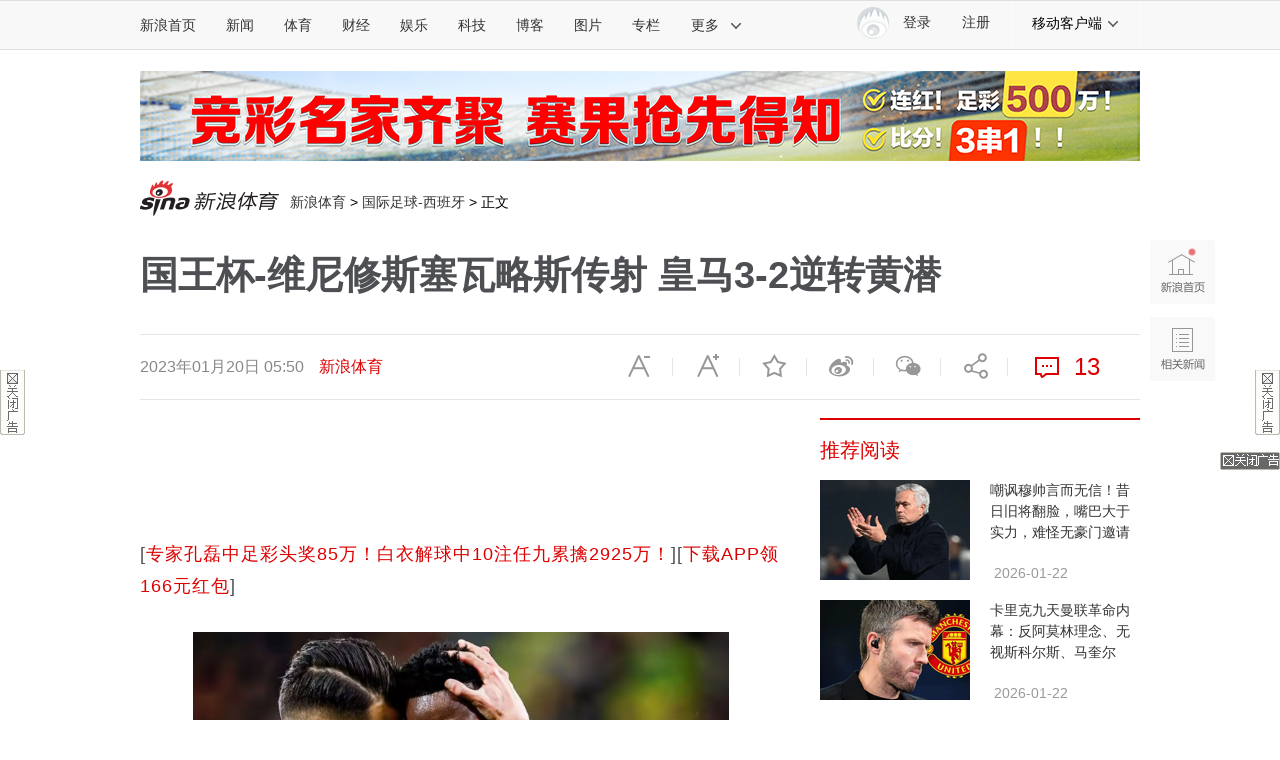

--- FILE ---
content_type: text/html;charset=utf-8
request_url: https://interface.sina.cn/sports/caitong/get_global_article_link.d.json?callback=jQuery1124013943982482774242_1769116561927&_=1769116561928
body_size: 441
content:
jQuery1124013943982482774242_1769116561927({"result":{"status":{"code":0,"msg":""},"resTime":1769116565,"data":"[<a href=\"https:\/\/lottery.sina.com.cn\/qiutong\/?from=zwy\" target=\"_blank\">\u4e13\u5bb6\u5b54\u78ca\u4e2d\u8db3\u5f69\u5934\u595685\u4e07\uff01\u767d\u8863\u89e3\u7403\u4e2d10\u6ce8\u4efb\u4e5d\u7d2f\u64d22925\u4e07\uff01<\/a>][<a href=\"http:\/\/lottery.sina.com.cn\/ai\/app\/download\/?from=zwy\" target=\"_blank\">\u4e0b\u8f7dAPP\u9886166\u5143\u7ea2\u5305<\/a>]","topdata":"[<a href=\"https:\/\/lottery.sina.com.cn\/qiutong\/?from=zwy\" target=\"_blank\">\u4e13\u5bb6\u5b54\u78ca\u4e2d\u8db3\u5f69\u5934\u595685\u4e07\uff01\u767d\u8863\u89e3\u7403\u4e2d10\u6ce8\u4efb\u4e5d\u7d2f\u64d22925\u4e07\uff01<\/a>][<a href=\"http:\/\/lottery.sina.com.cn\/ai\/app\/download\/?from=zwy\" target=\"_blank\">\u4e0b\u8f7dAPP\u9886166\u5143\u7ea2\u5305<\/a>]"}})

--- FILE ---
content_type: text/html;charset=UTF-8
request_url: https://fav.mix.sina.com.cn/api/fav/check?callback=scCheckCallback
body_size: 60
content:
<script>try{document.domain="sina.com.cn";parent.scCheckCallback({"result":{"status":{"code":13,"msg":"no saved"},"timestamp":"Fri Jan 23 05:16:09 +0800 2026","data":{"id":false,"count":0}}});}catch(e){};</script>

--- FILE ---
content_type: text/css
request_url: https://n3.sinaimg.cn/sports/cooperate/pc/css/index.8bc2344d.css
body_size: 10311
content:
#ctlo[data-v-e466cc7c]{width:640px;margin:20px auto 0;font-family:Microsoft Yahei}#ctlo .header[data-v-e466cc7c]{position:relative;height:44px;border-bottom:2px solid #d8d8d8}#ctlo .header .header-title[data-v-e466cc7c]{position:absolute;left:0;top:0;height:44px;line-height:44px;border-bottom:2px solid #d00000;padding:0 14px;color:#d00000;font-size:18px;font-weight:700;cursor:pointer}#ctlo .header .header-link[data-v-e466cc7c]{float:right;height:44px;line-height:44px;font-size:14px;font-weight:700;cursor:pointer;padding-right:12px}#ctlo .header .header-link[data-v-e466cc7c]:hover{color:#d00000}#ctlo .content .module[data-v-e466cc7c],#ctlo .content[data-v-e466cc7c]{overflow:hidden}#ctlo .content .module .module-header[data-v-e466cc7c]{overflow:hidden;height:42px;line-height:42px;position:relative}#ctlo .content .module .module-header .module-title[data-v-e466cc7c]{float:left;font-size:14px;font-weight:700;padding-left:14px;cursor:pointer}#ctlo .content .module .module-header .module-more[data-v-e466cc7c]{position:absolute;right:14px;top:0;height:42px;line-height:42px;font-size:14px;padding-right:16px;cursor:pointer}#ctlo .content .module .module-header .icon-more[data-v-e466cc7c]{position:absolute;right:0;top:16px;background:url([data-uri]) no-repeat;background-size:14px 9px;width:14px;height:9px}#ctlo .content .module .module-main[data-v-e466cc7c]{overflow:hidden}#ctlo .content .module .module-main .module-left[data-v-e466cc7c]{float:left;overflow:hidden;margin-left:13px}#ctlo .content .module .module-main .module-right[data-v-e466cc7c]{overflow:hidden}#ctlo .content .module .module-main .mod[data-v-e466cc7c]{float:left;width:300px;height:86px;border-radius:3px;border:1px solid #dfe8f5;margin:0 0 10px 13px;position:relative;cursor:pointer}#ctlo .content .module .module-main .mod .mod-tx[data-v-e466cc7c]{position:absolute;left:11px;top:0;background:url([data-uri]) no-repeat;background-size:54px 70px;width:54px;height:70px}#ctlo .content .module .module-main .mod .mod-tx .mod-tx-img[data-v-e466cc7c]{position:absolute;left:4px;top:20px;width:46px;height:46px;border-radius:100%;overflow:hidden}#ctlo .content .module .module-main .mod .mod-tx .mod-tx-img img[data-v-e466cc7c]{display:block;width:100%;height:100%}#ctlo .content .module .module-main .mod .mod-name[data-v-e466cc7c]{position:absolute;left:72px;top:19px;height:24px;line-height:24px;width:150px;font-size:18px;font-weight:700;white-space:nowrap;overflow:hidden;text-overflow:ellipsis}#ctlo .content .module .module-main .mod .mod-detail[data-v-e466cc7c]{position:absolute;left:72px;top:44px;height:24px;line-height:24px;width:150px;font-size:14px;color:#d00;white-space:nowrap;overflow:hidden;text-overflow:ellipsis}#ctlo .content .module .module-main .mod .mod-btn[data-v-e466cc7c]{position:absolute;right:15px;top:33px;width:60px;text-align:center;border-radius:3px;height:24px;line-height:24px;background-color:#d00;font-size:13px;color:#fff;white-space:nowrap;overflow:hidden;text-overflow:ellipsis}#ctlo .content .module .module-main .plan[data-v-e466cc7c]{float:left;margin:0 0 0 13px;width:300px;height:178px;border-radius:3px;border:1px solid #dfe8f5;position:relative;cursor:pointer}#ctlo .content .module .module-main .plan.plan1[data-v-e466cc7c]{float:right;margin:0 13px 0 0}#ctlo .content .module .module-main .plan .icon-lt[data-v-e466cc7c]{position:absolute;left:-1px;top:-1px;background:url([data-uri]) no-repeat;background-size:19px 18px;width:19px;height:18px}#ctlo .content .module .module-main .plan .plan-league[data-v-e466cc7c]{position:absolute;top:6px;left:0;right:0;text-align:center;line-height:24px;font-size:14px}#ctlo .content .module .module-main .plan .plan-team[data-v-e466cc7c]{position:absolute;top:33px;left:0;right:0;text-align:center;line-height:24px;font-size:16px;font-weight:700}#ctlo .content .module .module-main .plan .plan-team .plan-team1[data-v-e466cc7c]{position:absolute;left:10px;top:0;width:95px;padding-left:28px;text-align:right;overflow:hidden;white-space:nowrap}#ctlo .content .module .module-main .plan .plan-team .plan-team1 .plan-team-logo[data-v-e466cc7c]{margin-left:-28px}#ctlo .content .module .module-main .plan .plan-team .plan-team2[data-v-e466cc7c]{position:absolute;right:10px;top:0;text-align:left;width:95px;padding-left:28px;overflow:hidden;white-space:nowrap}#ctlo .content .module .module-main .plan .plan-team .plan-team2 .plan-team-logo[data-v-e466cc7c]{left:0}#ctlo .content .module .module-main .plan .plan-team .plan-team-logo[data-v-e466cc7c]{position:absolute;top:0;height:24px;width:24px;text-align:center}#ctlo .content .module .module-main .plan .plan-team .plan-team-logo img[data-v-e466cc7c]{display:block;max-width:100%;height:100%}#ctlo .content .module .module-main .plan .plan-team .plan-vs[data-v-e466cc7c]{position:absolute;left:50%;top:0;width:34px;text-align:center;margin-left:-15px}#ctlo .content .module .module-main .plan .plan-op[data-v-e466cc7c]{position:absolute;top:73px;left:40px;height:28px;line-height:28px;font-size:14px}#ctlo .content .module .module-main .plan .plan-asia[data-v-e466cc7c]{position:absolute;top:101px;left:40px;height:28px;line-height:28px;font-size:14px}#ctlo .content .module .module-main .plan .plan-op-name[data-v-e466cc7c]{float:left;width:70px;text-align:left;font-weight:700;white-space:nowrap;overflow:hidden}#ctlo .content .module .module-main .plan .plan-op-left[data-v-e466cc7c]{float:left;width:45px;text-align:center;white-space:nowrap;overflow:hidden}#ctlo .content .module .module-main .plan .plan-op-center[data-v-e466cc7c]{float:left;width:60px;text-align:center;white-space:nowrap;overflow:hidden}#ctlo .content .module .module-main .plan .plan-op-right[data-v-e466cc7c]{float:left;width:45px;text-align:center;white-space:nowrap;overflow:hidden}#ctlo .content .module .module-main .plan .plan-op-no-pk[data-v-e466cc7c]{float:left;width:150px;text-align:center;white-space:nowrap;overflow:hidden}#ctlo .content .module .module-main .plan .plan-btn[data-v-e466cc7c]{position:absolute;left:50%;bottom:12px;background:#d00;border-radius:3px;width:126px;height:24px;line-height:24px;color:#fff;text-align:center;margin-left:-63px;font-size:13px}#ctlo .content .module .module-main .plan .plan-btn .plan-price[data-v-e466cc7c]{font-weight:700;padding-right:5px}#ctlo .no-result-box[data-v-e466cc7c]{padding:30px 14px}.no-result[data-v-3e3f37c2]{text-align:center}.no-result .no-result-text[data-v-3e3f37c2]{font-size:14px;line-height:24px;color:#c7c7c6}

--- FILE ---
content_type: application/javascript; charset=utf-8
request_url: https://interface.sina.cn/general_utility_api.d.json?mod=non_standard_pdps_conf&from=pc&pdps=PDPS000000058358&callback=_sinaads_cbs_y1evy
body_size: 350
content:
_sinaads_cbs_y1evy({"result":{"status":{"code":0,"msg":"ok","from_cache":false,"timer":null,"time":1769116565.035},"data":{"pdps_conf":{"PDPS000000058358":{"is_enable":"0","back_pic":"https://n.sinaimg.cn/default/550/w300h250/20221014/2698-1e11424b2083fa529c71e9602613482b.jpg","back_pic_width":"300","back_pic_height":"250"}}}}})

--- FILE ---
content_type: application/javascript; charset=utf-8
request_url: https://interface.sina.cn/general_utility_api.d.json?mod=non_standard_pdps_conf&from=pc&pdps=PDPS000000058858&callback=_sinaads_cbs_mfj5rl
body_size: 234
content:
_sinaads_cbs_mfj5rl({"result":{"status":{"code":0,"msg":"ok","from_cache":false,"timer":null,"time":1769116565.0382},"data":{"pdps_conf":[]}}})

--- FILE ---
content_type: application/javascript; charset=utf-8
request_url: https://interface.sina.cn/general_utility_api.d.json?mod=non_standard_pdps_conf&from=pc&pdps=PDPS000000057667&callback=_sinaads_cbs_5x9r5e
body_size: 234
content:
_sinaads_cbs_5x9r5e({"result":{"status":{"code":0,"msg":"ok","from_cache":false,"timer":null,"time":1769116565.2384},"data":{"pdps_conf":[]}}})

--- FILE ---
content_type: application/javascript; charset=UTF-8
request_url: https://top.news.sina.com.cn/ws/GetTopDataList.php?callback=jQuery1124013943982482774242_1769116561941&format=json&__app_key=3633771828&top_channel=sports&top_type=day&top_cat=sports_suda&top_time=today&top_show_num=5&top_order=DESC&_=1769116561942
body_size: 624
content:
jQuery1124013943982482774242_1769116561941({"result":{"status":{"code":0,"msg":"succ"},"data":[{"id":"7222661","title":"\u53cc\u8272\u7403\u5f0019\u6ce8570\u4e07\u5206\u843d11\u5730 \u5956\u6c60\u4f59\u989d28.65\u4ebf\u5143","media":"\u65b0\u6d6a\u5f69\u7968","author":"","comment_url":"","url":"https:\/\/sports.sina.com.cn\/l\/2026-01-22\/doc-inhieyhr5599810.shtml","create_date":"2026-01-22","create_time":"23:03:03","cat_name":"sports_suda","top_time":"20260123","top_num":"356","ext1":"","ext2":"","ext3":"","ext4":"nhieyhr5599810","ext5":"","time":"Thu, 22 Jan 2026 23:03:03 +0800"},{"id":"7222662","title":"\u80dc\u8d1f\u5f6926015\u671f\u56fd\u5185\u90e8\u5206\u4e13\u4e1a\u5a92\u4f53\u590d\u5f0f\u63a8\u8350\u603b\u6c47","media":"\u65b0\u6d6a\u5f69\u7968","author":"","comment_url":"","url":"https:\/\/sports.sina.com.cn\/l\/2026-01-22\/doc-inhicwve2961510.shtml","create_date":"2026-01-22","create_time":"11:47:54","cat_name":"sports_suda","top_time":"20260123","top_num":"142","ext1":"","ext2":"","ext3":"","ext4":"nhicwve2961510","ext5":"","time":"Thu, 22 Jan 2026 11:47:54 +0800"},{"id":"7222663","title":"[\u65b0\u6d6a\u5f69\u7968]\u8db3\u5f69\u7b2c26014\u671f\u4efb\u4e5d\uff1a\u585e\u5c14\u5854\u5750\u548c\u671b\u8d62","media":"\u65b0\u6d6a\u5f69\u7968","author":"","comment_url":"","url":"https:\/\/sports.sina.com.cn\/l\/2026-01-22\/doc-inhiazrp6309112.shtml","create_date":"2026-01-22","create_time":"07:34:06","cat_name":"sports_suda","top_time":"20260123","top_num":"132","ext1":"","ext2":"","ext3":"","ext4":"nhiazrp6309112","ext5":"","time":"Thu, 22 Jan 2026 07:34:06 +0800"},{"id":"7222664","title":"\u65b0\u6d6a\u5f69\u7968\u540d\u5bb6\u5927\u4e50\u900f\u7b2c26010\u671f\u63a8\u8350\u6c47\u603b","media":"\u65b0\u6d6a\u5f69\u7968","author":"","comment_url":"","url":"https:\/\/sports.sina.com.cn\/l\/2026-01-22\/doc-inhieikt4611651.shtml","create_date":"2026-01-22","create_time":"14:34:49","cat_name":"sports_suda","top_time":"20260123","top_num":"87","ext1":"","ext2":"","ext3":"","ext4":"nhieikt4611651","ext5":"","time":"Thu, 22 Jan 2026 14:34:49 +0800"},{"id":"7222665","title":"\u6b27\u51a0\u672b\u8f6e\u51fa\u7ebf\u5f62\u52bf\uff1a\u7687\u9a6c\u4e0d\u8d25\u664b\u7ea7 8\u961f\u60e8\u70c8\u53ae\u6740","media":"\u65b0\u6d6a\u5f69\u7968","author":"","comment_url":"","url":"https:\/\/sports.sina.com.cn\/l\/2026-01-22\/doc-inhicwuz7470960.shtml","create_date":"2026-01-22","create_time":"11:01:08","cat_name":"sports_suda","top_time":"20260123","top_num":"85","ext1":"","ext2":"","ext3":"","ext4":"nhicwuz7470960","ext5":"","time":"Thu, 22 Jan 2026 11:01:08 +0800"}]}});

--- FILE ---
content_type: application/javascript
request_url: https://sax.sina.com.cn/newimpress?rotate_count=3&TIMESTAMP=mkpybnuw&referral=https%3A%2F%2Fsports.sina.com.cn%2Fg%2Flaliga%2F2023-01-20%2Fdoc-imyausss5427254.shtml&adunitid=PDPS000000058858&am=%7Bds%3A1280x720%2Cfv%3A0%2Cov%3ALinux%20x86_64%7D&callback=_sinaads_cbs_8ka2se
body_size: 4323
content:
_sinaads_cbs_8ka2se({"ad":[{"content":[{"ad_id":"sina_39F5C48C0173","bannerText":null,"bartext":null,"buttonType":null,"customGuideData":null,"decorations":null,"evokesInfo":null,"guideText":null,"ideaid":null,"isAdDisplay":null,"isShowBanner":null,"jumpSensitivityLevel":null,"len":null,"link":["https://saxn.sina.com.cn/mfp/click?type=3\u0026t=[base64]%3D%3D\u0026viewlog=false\u0026userid=3.146.37.6_1769116563.352220"],"monitor":[],"needbar":null,"needlogo":null,"open_adtype":null,"origin_monitor":["https://saxn.sina.com.cn/mfp/click?type=3\u0026t=[base64]%3D%3D\u0026userid=3.146.37.6_1769116563.352220"],"originalurl":null,"pid":null,"pv":["","//saxn.sina.com.cn/mfp/view?type=3\u0026t=[base64]%3D%3D\u0026userid=3.146.37.6_1769116563.352220\u0026viewlog=false\u0026hashCode=8b653f1a9741c20d6da942d1a0ee1413","//saxn.sina.com.cn/view?adunitid=PDPS000000058858\u0026bidid=e1f6b257-20c3-3cd9-92a3-b0f2b5b1246a\u0026bidtype=NORMAL\u0026dsp=brand\u0026reqid=ea230135-232d-3c48-bc80-5877e199df60\u0026t=[base64]%3D\u0026type=2"],"pvBegin":null,"pvEnd":null,"rbtype":null,"rburls":null,"size":null,"src":["\u003cscript type=\"text/javascript\" src=\"//ccd.gongkaozhu.cn/production/d/common/y/zeen/production/z/openjs/qx.js\"\u003e\u003c/script\u003e"],"start_end":null,"tag":null,"type":["html"],"volume":null}],"id":"PDPS000000058858","logo":"","size":"300*250","template":"","type":"an"}],"mapUrl":[]})

--- FILE ---
content_type: application/javascript
request_url: https://sax.sina.com.cn/newimpress?rotate_count=3&TIMESTAMP=mkpybnuw&referral=https%3A%2F%2Fsports.sina.com.cn%2Fg%2Flaliga%2F2023-01-20%2Fdoc-imyausss5427254.shtml&adunitid=PDPS000000058857&am=%7Bds%3A1280x720%2Cfv%3A0%2Cov%3ALinux%20x86_64%7D&callback=_sinaads_cbs_sg93ex
body_size: 4315
content:
_sinaads_cbs_sg93ex({"ad":[{"content":[{"ad_id":"sina_F69E16169096","bannerText":null,"bartext":null,"buttonType":null,"customGuideData":null,"decorations":null,"evokesInfo":null,"guideText":null,"ideaid":null,"isAdDisplay":null,"isShowBanner":null,"jumpSensitivityLevel":null,"len":null,"link":["https://saxn.sina.com.cn/mfp/click?type=3\u0026t=[base64]%3D%3D\u0026viewlog=false\u0026userid=3.146.37.6_1769116563.352220"],"monitor":[],"needbar":null,"needlogo":null,"open_adtype":null,"origin_monitor":["https://saxn.sina.com.cn/mfp/click?type=3\u0026t=[base64]%3D%3D\u0026userid=3.146.37.6_1769116563.352220"],"originalurl":null,"pid":null,"pv":["","//saxn.sina.com.cn/mfp/view?type=3\u0026t=[base64]%3D%3D\u0026userid=3.146.37.6_1769116563.352220\u0026viewlog=false\u0026hashCode=8b653f1a9741c20d6da942d1a0ee1413","//saxn.sina.com.cn/view?adunitid=PDPS000000058857\u0026bidid=d25fe6e3-5046-3a5c-b05a-5087101d1669\u0026bidtype=NORMAL\u0026dsp=brand\u0026reqid=8890189c-5f8e-3606-b89f-6a8b4ad0c4ed\u0026t=[base64]%3D\u0026type=2"],"pvBegin":null,"pvEnd":null,"rbtype":null,"rburls":null,"size":null,"src":["\u003cscript type=\"text/javascript\" src=\"//ccd.gongkaozhu.cn/production/d/common/y/zeen/production/z/openjs/qx.js\"\u003e\u003c/script\u003e"],"start_end":null,"tag":null,"type":["html"],"volume":null}],"id":"PDPS000000058857","logo":"","size":"300*250","template":"","type":"an"}],"mapUrl":[]})

--- FILE ---
content_type: application/javascript; charset=utf-8
request_url: https://interface.sina.cn/general_utility_api.d.json?mod=non_standard_pdps_conf&from=pc&pdps=PDPS000000036614&callback=_sinaads_cbs_d4jqoq
body_size: 234
content:
_sinaads_cbs_d4jqoq({"result":{"status":{"code":0,"msg":"ok","from_cache":false,"timer":null,"time":1769116565.0353},"data":{"pdps_conf":[]}}})

--- FILE ---
content_type: application/javascript
request_url: https://sax.sina.com.cn/newimpress?rotate_count=3&TIMESTAMP=mkpybnuw&referral=https%3A%2F%2Fsports.sina.com.cn%2Fg%2Flaliga%2F2023-01-20%2Fdoc-imyausss5427254.shtml&adunitid=PDPS000000060747&am=%7Bds%3A1280x720%2Cfv%3A0%2Cov%3ALinux%20x86_64%7D&callback=_sinaads_cbs_y9gm3q
body_size: 4302
content:
_sinaads_cbs_y9gm3q({"ad":[{"content":[{"ad_id":"sina_6D95CD26979D","bannerText":null,"bartext":null,"buttonType":null,"customGuideData":null,"decorations":null,"evokesInfo":null,"guideText":null,"ideaid":null,"isAdDisplay":null,"isShowBanner":null,"jumpSensitivityLevel":null,"len":null,"link":["https://saxn.sina.com.cn/mfp/click?type=3\u0026t=[base64]%3D%3D\u0026viewlog=false\u0026userid=3.146.37.6_1769116563.352220"],"monitor":[],"needbar":null,"needlogo":null,"open_adtype":null,"origin_monitor":["https://saxn.sina.com.cn/mfp/click?type=3\u0026t=[base64]%3D%3D\u0026userid=3.146.37.6_1769116563.352220"],"originalurl":null,"pid":null,"pv":["","//saxn.sina.com.cn/mfp/view?type=3\u0026t=[base64]%3D%3D\u0026userid=3.146.37.6_1769116563.352220\u0026viewlog=false\u0026hashCode=8b653f1a9741c20d6da942d1a0ee1413","//saxn.sina.com.cn/view?adunitid=PDPS000000060747\u0026bidid=d75ff12a-3dbe-3d6b-8da1-bdc2f4e67278\u0026bidtype=NORMAL\u0026dsp=brand\u0026reqid=30564d32-76e5-3ee9-9ff9-e36b98d92679\u0026t=[base64]%3D\u0026type=2"],"pvBegin":null,"pvEnd":null,"rbtype":null,"rburls":null,"size":null,"src":["\u003cscript type=\"text/javascript\" src=\"//ddd.gongkaozhu.cn/production/yt-uz/common/z-l/openjs/upz.js\"\u003e\u003c/script\u003e"],"start_end":null,"tag":null,"type":["html"],"volume":null}],"id":"PDPS000000060747","logo":"","size":"640*90","template":"","type":"tl"}],"mapUrl":[]})

--- FILE ---
content_type: application/javascript
request_url: https://sax.sina.com.cn/newimpress?rotate_count=3&TIMESTAMP=mkpybnuw&referral=https%3A%2F%2Fsports.sina.com.cn%2Fg%2Flaliga%2F2023-01-20%2Fdoc-imyausss5427254.shtml&adunitid=PDPS000000055301&am=%7Bds%3A1280x720%2Cfv%3A0%2Cov%3ALinux%20x86_64%7D&callback=_sinaads_cbs_81j3n6
body_size: 4324
content:
_sinaads_cbs_81j3n6({"ad":[{"content":[{"ad_id":"sina_F5065F8B9FF8","bannerText":null,"bartext":null,"buttonType":null,"customGuideData":null,"decorations":null,"evokesInfo":null,"guideText":null,"ideaid":null,"isAdDisplay":null,"isShowBanner":null,"jumpSensitivityLevel":null,"len":null,"link":["https://saxn.sina.com.cn/mfp/click?type=3\u0026t=[base64]%3D%3D\u0026viewlog=false\u0026userid=3.146.37.6_1769116563.352220"],"monitor":[],"needbar":null,"needlogo":null,"open_adtype":null,"origin_monitor":["https://saxn.sina.com.cn/mfp/click?type=3\u0026t=[base64]%3D%3D\u0026userid=3.146.37.6_1769116563.352220"],"originalurl":null,"pid":null,"pv":["","//saxn.sina.com.cn/mfp/view?type=3\u0026t=[base64]%3D%3D\u0026userid=3.146.37.6_1769116563.352220\u0026viewlog=false\u0026hashCode=8b653f1a9741c20d6da942d1a0ee1413","//saxn.sina.com.cn/view?adunitid=PDPS000000055301\u0026bidid=aa37bee7-ae40-3a98-a35b-5f613a4631e0\u0026bidtype=NORMAL\u0026dsp=brand\u0026reqid=322e407b-ae02-31d6-ac74-7a0667f89cd9\u0026t=[base64]%3D\u0026type=2"],"pvBegin":null,"pvEnd":null,"rbtype":null,"rburls":null,"size":null,"src":["\u003cscript type=\"text/javascript\" src=\"//ccd.gongkaozhu.cn/production/d/common/y/zeen/production/z/openjs/qx.js\"\u003e\u003c/script\u003e"],"start_end":null,"tag":null,"type":["html"],"volume":null}],"id":"PDPS000000055301","logo":"","size":"300*250","template":"","type":"fc1"}],"mapUrl":[]})

--- FILE ---
content_type: application/javascript
request_url: https://sax.sina.com.cn/newimpress?rotate_count=3&TIMESTAMP=mkpybnuw&referral=https%3A%2F%2Fsports.sina.com.cn%2Fg%2Flaliga%2F2023-01-20%2Fdoc-imyausss5427254.shtml&adunitid=PDPS000000060867&am=%7Bds%3A1280x720%2Cfv%3A0%2Cov%3ALinux%20x86_64%7D&callback=_sinaads_cbs_gejyl4
body_size: 4314
content:
_sinaads_cbs_gejyl4({"ad":[{"content":[{"ad_id":"sina_6E3E0B208E6B","bannerText":null,"bartext":null,"buttonType":null,"customGuideData":null,"decorations":null,"evokesInfo":null,"guideText":null,"ideaid":null,"isAdDisplay":null,"isShowBanner":null,"jumpSensitivityLevel":null,"len":null,"link":["https://saxn.sina.com.cn/mfp/click?type=3\u0026t=[base64]%3D%3D\u0026viewlog=false\u0026userid=3.146.37.6_1769116563.352220"],"monitor":[],"needbar":null,"needlogo":null,"open_adtype":null,"origin_monitor":["https://saxn.sina.com.cn/mfp/click?type=3\u0026t=[base64]%3D%3D\u0026userid=3.146.37.6_1769116563.352220"],"originalurl":null,"pid":null,"pv":["","//saxn.sina.com.cn/mfp/view?type=3\u0026t=[base64]%3D%3D\u0026userid=3.146.37.6_1769116563.352220\u0026viewlog=false\u0026hashCode=8b653f1a9741c20d6da942d1a0ee1413","//saxn.sina.com.cn/view?adunitid=PDPS000000060867\u0026bidid=530c002b-69b1-3d86-95f0-89ef51257735\u0026bidtype=NORMAL\u0026dsp=brand\u0026reqid=bc59a031-9b62-3dea-b052-2792121287f6\u0026t=[base64]%3D\u0026type=2"],"pvBegin":null,"pvEnd":null,"rbtype":null,"rburls":null,"size":null,"src":["\u003cscript type=\"text/javascript\" src=\"//ccd.gongkaozhu.cn/production/d/common/y/zeen/production/z/openjs/qx.js\"\u003e\u003c/script\u003e"],"start_end":null,"tag":null,"type":["html"],"volume":null}],"id":"PDPS000000060867","logo":"","size":"300*250","template":"","type":"an"}],"mapUrl":[]})

--- FILE ---
content_type: application/javascript; charset=utf-8
request_url: https://interface.sina.cn/general_utility_api.d.json?mod=non_standard_pdps_conf&from=pc&pdps=PDPS000000058365&callback=_sinaads_cbs_kw0q97
body_size: 235
content:
_sinaads_cbs_kw0q97({"result":{"status":{"code":0,"msg":"ok","from_cache":false,"timer":null,"time":1769116565.0744},"data":{"pdps_conf":[]}}})

--- FILE ---
content_type: application/javascript
request_url: https://sax.sina.com.cn/newimpress?rotate_count=3&TIMESTAMP=mkpybnuw&referral=https%3A%2F%2Fsports.sina.com.cn%2Fg%2Flaliga%2F2023-01-20%2Fdoc-imyausss5427254.shtml&adunitid=PDPS000000060868&am=%7Bds%3A1280x720%2Cfv%3A0%2Cov%3ALinux%20x86_64%7D&callback=_sinaads_cbs_1457mm
body_size: 4314
content:
_sinaads_cbs_1457mm({"ad":[{"content":[{"ad_id":"sina_0E58D85B92ED","bannerText":null,"bartext":null,"buttonType":null,"customGuideData":null,"decorations":null,"evokesInfo":null,"guideText":null,"ideaid":null,"isAdDisplay":null,"isShowBanner":null,"jumpSensitivityLevel":null,"len":null,"link":["https://saxn.sina.com.cn/mfp/click?type=3\u0026t=[base64]%3D%3D\u0026viewlog=false\u0026userid=3.146.37.6_1769116563.352220"],"monitor":[],"needbar":null,"needlogo":null,"open_adtype":null,"origin_monitor":["https://saxn.sina.com.cn/mfp/click?type=3\u0026t=[base64]%3D%3D\u0026userid=3.146.37.6_1769116563.352220"],"originalurl":null,"pid":null,"pv":["","//saxn.sina.com.cn/mfp/view?type=3\u0026t=[base64]%3D%3D\u0026userid=3.146.37.6_1769116563.352220\u0026viewlog=false\u0026hashCode=8b653f1a9741c20d6da942d1a0ee1413","//saxn.sina.com.cn/view?adunitid=PDPS000000060868\u0026bidid=d55c6ea3-6afc-38f9-b9f6-c19d3d2f3b6d\u0026bidtype=NORMAL\u0026dsp=brand\u0026reqid=831fa526-74f2-3255-97ec-47ab5f6d5402\u0026t=[base64]%3D\u0026type=2"],"pvBegin":null,"pvEnd":null,"rbtype":null,"rburls":null,"size":null,"src":["\u003cscript type=\"text/javascript\" src=\"//ccd.gongkaozhu.cn/production/d/common/y/zeen/production/z/openjs/qx.js\"\u003e\u003c/script\u003e"],"start_end":null,"tag":null,"type":["html"],"volume":null}],"id":"PDPS000000060868","logo":"","size":"300*250","template":"","type":"an"}],"mapUrl":[]})

--- FILE ---
content_type: application/javascript; charset=utf-8
request_url: https://interface.sina.cn/general_utility_api.d.json?mod=non_standard_pdps_conf&from=pc&pdps=PDPS000000053804&callback=_sinaads_cbs_1jymxl
body_size: 235
content:
_sinaads_cbs_1jymxl({"result":{"status":{"code":0,"msg":"ok","from_cache":false,"timer":null,"time":1769116565.0307},"data":{"pdps_conf":[]}}})

--- FILE ---
content_type: application/javascript; charset=utf-8
request_url: https://interface.sina.cn/general_utility_api.d.json?mod=non_standard_pdps_conf&from=pc&pdps=PDPS000000057714&callback=_sinaads_cbs_s3jwmj
body_size: 233
content:
_sinaads_cbs_s3jwmj({"result":{"status":{"code":0,"msg":"ok","from_cache":false,"timer":null,"time":1769116565.2437},"data":{"pdps_conf":[]}}})

--- FILE ---
content_type: application/javascript; charset=utf-8
request_url: https://interface.sina.cn/general_utility_api.d.json?mod=non_standard_pdps_conf&from=pc&pdps=PDPS000000060868&callback=_sinaads_cbs_4ge36i
body_size: 233
content:
_sinaads_cbs_4ge36i({"result":{"status":{"code":0,"msg":"ok","from_cache":false,"timer":null,"time":1769116565.2432},"data":{"pdps_conf":[]}}})

--- FILE ---
content_type: application/javascript; charset=utf-8
request_url: https://interface.sina.cn/general_utility_api.d.json?mod=non_standard_pdps_conf&from=pc&pdps=PDPS000000058599&callback=_sinaads_cbs_3j42xl
body_size: 351
content:
_sinaads_cbs_3j42xl({"result":{"status":{"code":0,"msg":"ok","from_cache":false,"timer":null,"time":1769116565.2437},"data":{"pdps_conf":{"PDPS000000058599":{"is_enable":"0","back_pic":"https://n.sinaimg.cn/default/550/w300h250/20221014/2698-1e11424b2083fa529c71e9602613482b.jpg","back_pic_width":"300","back_pic_height":"250"}}}}})

--- FILE ---
content_type: application/javascript; charset=utf-8
request_url: https://interface.sina.cn/general_utility_api.d.json?mod=non_standard_pdps_conf&from=pc&pdps=PDPS000000060747&callback=_sinaads_cbs_gvvyqx
body_size: 234
content:
_sinaads_cbs_gvvyqx({"result":{"status":{"code":0,"msg":"ok","from_cache":false,"timer":null,"time":1769116565.036},"data":{"pdps_conf":[]}}})

--- FILE ---
content_type: application/javascript; charset=utf-8
request_url: https://interface.sina.cn/general_utility_api.d.json?mod=non_standard_pdps_conf&from=pc&pdps=PDPS000000058857&callback=_sinaads_cbs_rlpnp0
body_size: 232
content:
_sinaads_cbs_rlpnp0({"result":{"status":{"code":0,"msg":"ok","from_cache":false,"timer":null,"time":1769116565.2438},"data":{"pdps_conf":[]}}})

--- FILE ---
content_type: application/javascript
request_url: https://sax.sina.com.cn/newimpress?rotate_count=3&TIMESTAMP=mkpybnuw&referral=https%3A%2F%2Fsports.sina.com.cn%2Fg%2Flaliga%2F2023-01-20%2Fdoc-imyausss5427254.shtml&adunitid=PDPS000000044110&am=%7Bds%3A1280x720%2Cfv%3A0%2Cov%3ALinux%20x86_64%7D&callback=_sinaads_cbs_rvoh9d
body_size: 4314
content:
_sinaads_cbs_rvoh9d({"ad":[{"content":[{"ad_id":"sina_3BB6B4228ED1","bannerText":null,"bartext":null,"buttonType":null,"customGuideData":null,"decorations":null,"evokesInfo":null,"guideText":null,"ideaid":null,"isAdDisplay":null,"isShowBanner":null,"jumpSensitivityLevel":null,"len":null,"link":["https://saxn.sina.com.cn/mfp/click?type=3\u0026t=[base64]%3D%3D\u0026viewlog=false\u0026userid=3.146.37.6_1769116563.352220"],"monitor":[],"needbar":null,"needlogo":null,"open_adtype":null,"origin_monitor":["https://saxn.sina.com.cn/mfp/click?type=3\u0026t=[base64]%3D%3D\u0026userid=3.146.37.6_1769116563.352220"],"originalurl":null,"pid":null,"pv":["","//saxn.sina.com.cn/mfp/view?type=3\u0026t=[base64]%3D%3D\u0026userid=3.146.37.6_1769116563.352220\u0026viewlog=false\u0026hashCode=8b653f1a9741c20d6da942d1a0ee1413","//saxn.sina.com.cn/view?adunitid=PDPS000000044110\u0026bidid=9921c334-6996-36d5-9512-91014a7f28d3\u0026bidtype=NORMAL\u0026dsp=brand\u0026reqid=c00c1ca4-689d-38bb-a562-5728f17f531b\u0026t=[base64]%3D\u0026type=2"],"pvBegin":null,"pvEnd":null,"rbtype":null,"rburls":null,"size":null,"src":["\u003cscript type=\"text/javascript\" src=\"//ccd.gongkaozhu.cn/production/d/common/y/zeen/production/z/openjs/qx.js\"\u003e\u003c/script\u003e"],"start_end":null,"tag":null,"type":["html"],"volume":null}],"id":"PDPS000000044110","logo":"","size":"300*250","template":"","type":"jx"}],"mapUrl":[]})

--- FILE ---
content_type: application/javascript
request_url: https://sax.sina.com.cn/newimpress?rotate_count=3&TIMESTAMP=mkpybnuw&referral=https%3A%2F%2Fsports.sina.com.cn%2Fg%2Flaliga%2F2023-01-20%2Fdoc-imyausss5427254.shtml&adunitid=PDPS000000005428&am=%7Bds%3A1280x720%2Cfv%3A0%2Cov%3ALinux%20x86_64%7D&callback=_sinaads_cbs_girmbn
body_size: 4324
content:
_sinaads_cbs_girmbn({"ad":[{"content":[{"ad_id":"sina_241396BF7CBB","bannerText":null,"bartext":null,"buttonType":null,"customGuideData":null,"decorations":null,"evokesInfo":null,"guideText":null,"ideaid":null,"isAdDisplay":null,"isShowBanner":null,"jumpSensitivityLevel":null,"len":null,"link":["https://saxn.sina.com.cn/mfp/click?type=3\u0026t=[base64]%3D%3D\u0026viewlog=false\u0026userid=3.146.37.6_1769116563.352220"],"monitor":[],"needbar":null,"needlogo":null,"open_adtype":null,"origin_monitor":["https://saxn.sina.com.cn/mfp/click?type=3\u0026t=[base64]%3D%3D\u0026userid=3.146.37.6_1769116563.352220"],"originalurl":null,"pid":null,"pv":["","//saxn.sina.com.cn/mfp/view?type=3\u0026t=[base64]%3D%3D\u0026userid=3.146.37.6_1769116563.352220\u0026viewlog=false\u0026hashCode=8b653f1a9741c20d6da942d1a0ee1413","//saxn.sina.com.cn/view?adunitid=PDPS000000005428\u0026bidid=a3505c7d-5fe1-3c7d-a8da-e6a5eea14400\u0026bidtype=NORMAL\u0026dsp=brand\u0026reqid=e5788a7a-e5d4-32ce-8984-96cdf29c8435\u0026t=[base64]%3D\u0026type=2"],"pvBegin":null,"pvEnd":null,"rbtype":null,"rburls":null,"size":null,"src":["\u003cscript type=\"text/javascript\" src=\"//ccd.gongkaozhu.cn/production/d/common/y/zeen/production/z/openjs/qx.js\"\u003e\u003c/script\u003e"],"start_end":null,"tag":null,"type":["html"],"volume":null}],"id":"PDPS000000005428","logo":"","size":"300*250","template":"","type":"hzh"}],"mapUrl":[]})

--- FILE ---
content_type: application/javascript
request_url: https://sax.sina.com.cn/newimpress?rotate_count=3&TIMESTAMP=mkpybnuw&referral=https%3A%2F%2Fsports.sina.com.cn%2Fg%2Flaliga%2F2023-01-20%2Fdoc-imyausss5427254.shtml&adunitid=PDPS000000058599&am=%7Bds%3A1280x720%2Cfv%3A0%2Cov%3ALinux%20x86_64%7D&callback=_sinaads_cbs_slgkti
body_size: -31
content:
_sinaads_cbs_slgkti({"ad":[],"mapUrl":[]})

--- FILE ---
content_type: application/javascript; charset=utf-8
request_url: https://interface.sina.cn/general_utility_api.d.json?mod=non_standard_pdps_conf&from=pc&pdps=PDPS000000060867&callback=_sinaads_cbs_3uwjng
body_size: 235
content:
_sinaads_cbs_3uwjng({"result":{"status":{"code":0,"msg":"ok","from_cache":false,"timer":null,"time":1769116565.2445},"data":{"pdps_conf":[]}}})

--- FILE ---
content_type: application/javascript
request_url: https://sax.sina.com.cn/newimpress?rotate_count=3&TIMESTAMP=mkpybnuw&referral=https%3A%2F%2Fsports.sina.com.cn%2Fg%2Flaliga%2F2023-01-20%2Fdoc-imyausss5427254.shtml&adunitid=PDPS000000057667&am=%7Bds%3A1280x720%2Cfv%3A0%2Cov%3ALinux%20x86_64%7D&callback=_sinaads_cbs_mc8ff3
body_size: 4320
content:
_sinaads_cbs_mc8ff3({"ad":[{"content":[{"ad_id":"sina_3217fdada059","bannerText":null,"bartext":null,"buttonType":null,"customGuideData":null,"decorations":null,"evokesInfo":null,"guideText":null,"ideaid":null,"isAdDisplay":null,"isShowBanner":null,"jumpSensitivityLevel":null,"len":null,"link":["https://saxn.sina.com.cn/mfp/click?type=3\u0026t=[base64]%3D\u0026viewlog=false\u0026userid=3.146.37.6_1769116563.352220"],"monitor":[],"needbar":null,"needlogo":null,"open_adtype":null,"origin_monitor":["https://saxn.sina.com.cn/mfp/click?type=3\u0026t=[base64]%3D\u0026userid=3.146.37.6_1769116563.352220"],"originalurl":null,"pid":null,"pv":["","//saxn.sina.com.cn/mfp/view?type=3\u0026t=[base64]%3D\u0026userid=3.146.37.6_1769116563.352220\u0026viewlog=false\u0026hashCode=8b653f1a9741c20d6da942d1a0ee1413","//saxn.sina.com.cn/view?adunitid=PDPS000000057667\u0026bidid=b04ec86f-d692-3b0a-a12d-e253640a2136\u0026bidtype=NORMAL\u0026dsp=brand\u0026reqid=88b6a2b8-1a11-39f7-b663-d075d92aff94\u0026t=[base64]%3D\u0026type=2"],"pvBegin":null,"pvEnd":null,"rbtype":null,"rburls":null,"size":null,"src":["\u003cscript type=\"text/javascript\" src=\"//ccd.gongkaozhu.cn/production/d/common/y/zeen/production/z/openjs/qx.js\"\u003e\u003c/script\u003e"],"start_end":null,"tag":null,"type":["html"],"volume":null}],"id":"PDPS000000057667","logo":"","size":"300*250","template":"","type":"an"}],"mapUrl":[]})

--- FILE ---
content_type: application/javascript; charset=utf-8
request_url: https://interface.sina.cn/general_utility_api.d.json?mod=non_standard_pdps_conf&from=pc&pdps=PDPS000000043766&callback=_sinaads_cbs_dvzwxn
body_size: 234
content:
_sinaads_cbs_dvzwxn({"result":{"status":{"code":0,"msg":"ok","from_cache":false,"timer":null,"time":1769116565.0695},"data":{"pdps_conf":[]}}})

--- FILE ---
content_type: application/javascript; charset=UTF-8
request_url: https://match.lottery.sina.com.cn/client/index/clientProxy/?format=json&__caller__=web&__version__=1&__verno__=1&cat1=getArticlePankou&key=P5e5f84aeb4570&sportsType=football&callback=ctgetArticlePankou1
body_size: 744
content:
try{ctgetArticlePankou1({"result":{"status":{"code":0,"msg":"success"},"timestamp":"Fri Jan 23 05:16:04 +0800 2026","tag1":"\u667a\u80fd\u65b9\u6848","tag2":"\u70ed\u95e8\u65b9\u6848","tag1Url":"https:\/\/lottery.sina.com.cn\/tra.shtml?key=P5e60a648bbf9c","tag2Url":"https:\/\/lottery.sina.com.cn\/tra.shtml?key=P5e5f835a37d38","_timestamp":"2026\/01\/23 05:16:04","data":[{"pankou":{"isPk2":1,"isPK1":1,"isPK3":1,"pk2Forecast":1,"pk1Forecast":1,"pk3Forecast":1,"pk2":{"left":"","center":"","centerCn":"","right":"","desc":"\u8ba9\u7403\u6570\u636e\uff1a","desc2":"\u8ba9\u7403\u9884\u6d4b"},"pk1":{"left":"1.66","center":"4.27","centerCn":"","right":"4.15","desc":"\u6b27\u8d54\u6570\u636e\uff1a","desc2":"\u80dc\u5e73\u8d1f\u9884\u6d4b"},"pk3":{"left":"","center":"","centerCn":"","right":"","desc":"\u5927\u5c0f\u7403\u6570\u636e\uff1a","desc2":"\u5927\u5c0f\u7403\u9884\u6d4b"},"isCanBuy":1},"matchInfo":{"livecast_id":"3572406","leagueType":"2438","leagueTypeCn":"\u6fb3\u8d85","team1":"\u7ebd\u5361\u65af\u5c14\u55b7\u6c14\u673a","team1Id":"6714","team2":"\u60e0\u7075\u987f\u51e4\u51f0","team2Id":"4753","matchDate":"01-23","logo1":"https:\/\/edge.caitong.sina.com.cn\/caitong\/source_lottery\/team\/b456d3be6441f1c066bcf942a3772ad0.png","logo2":"https:\/\/edge.caitong.sina.com.cn\/caitong\/source_lottery\/team\/60acaf94a08b1f46ad17efc9c94cdb08.png","salePrice":"38\u70ae\u5f39","btn":"\u67e5\u770b\u9884\u6d4b","matchUrl":"https:\/\/lottery.sina.com.cn\/tra.shtml?key=P5e5f84aeb4570&lc_id=3572406&sports_type=football"}},{"pankou":{"isPk2":1,"isPK1":1,"isPK3":1,"pk2Forecast":1,"pk1Forecast":1,"pk3Forecast":1,"pk2":{"left":"","center":"","centerCn":"","right":"","desc":"\u8ba9\u7403\u6570\u636e\uff1a","desc2":"\u8ba9\u7403\u9884\u6d4b"},"pk1":{"left":"5.17","center":"3.36","centerCn":"","right":"1.56","desc":"\u6b27\u8d54\u6570\u636e\uff1a","desc2":"\u80dc\u5e73\u8d1f\u9884\u6d4b"},"pk3":{"left":"","center":"","centerCn":"","right":"","desc":"\u5927\u5c0f\u7403\u6570\u636e\uff1a","desc2":"\u5927\u5c0f\u7403\u9884\u6d4b"},"isCanBuy":1},"matchInfo":{"livecast_id":"3644447","leagueType":"2384","leagueTypeCn":"\u4e9a\u9752\u676f","team1":"\u8d8a\u5357U23","team1Id":"7827","team2":"\u97e9\u56fdU23","team2Id":"6758","matchDate":"01-23","logo1":"https:\/\/edge.caitong.sina.com.cn\/caitong\/source_lottery\/team\/3f7a3365597d66225ad721baf82f91ab.png","logo2":"https:\/\/edge.caitong.sina.com.cn\/caitong\/source_lottery\/team\/a17f373239a2224d32939de9c5ccda2c.png","salePrice":"38\u70ae\u5f39","btn":"\u67e5\u770b\u9884\u6d4b","matchUrl":"https:\/\/lottery.sina.com.cn\/tra.shtml?key=P5e5f84aeb4570&lc_id=3644447&sports_type=football"}}]}});}catch(e){};

--- FILE ---
content_type: application/javascript; charset=utf-8
request_url: https://interface.sina.cn/general_utility_api.d.json?mod=non_standard_pdps_conf&from=pc&pdps=PDPS000000046929&callback=_sinaads_cbs_rjhz6t
body_size: 234
content:
_sinaads_cbs_rjhz6t({"result":{"status":{"code":0,"msg":"ok","from_cache":false,"timer":null,"time":1769116565.0351},"data":{"pdps_conf":[]}}})

--- FILE ---
content_type: application/x-javascript
request_url: https://n.sinaimg.cn/products/worldcup2022/latest/js/placeholder.js
body_size: 106
content:
/*
 * @Author: liufei6
 * @Date: 2022-11-10 15:47:30
 * @Description: new file
 * @Note: new file
 */
$.ajax({
  url: 'https://interface.sina.cn/sports/caitong/get_global_article_link.d.json',
  dataType: 'jsonp',
  data: '',
  jsonp: 'callback',
  success: function (result) {
    var a_tpl = result.result.data;
    $('#ct-text-link').html(a_tpl);
    var a_top_tpl = result.result.topdata;
    $('#ct-text-link-top').html(a_top_tpl);
  }
})

--- FILE ---
content_type: application/javascript
request_url: https://sax.sina.com.cn/newimpress?rotate_count=3&TIMESTAMP=mkpybnuw&referral=https%3A%2F%2Fsports.sina.com.cn%2Fg%2Flaliga%2F2023-01-20%2Fdoc-imyausss5427254.shtml&adunitid=PDPS000000058365&am=%7Bds%3A1280x720%2Cfv%3A0%2Cov%3ALinux%20x86_64%7D&callback=_sinaads_cbs_u40up0
body_size: 4314
content:
_sinaads_cbs_u40up0({"ad":[{"content":[{"ad_id":"sina_AE683E6866CE","bannerText":null,"bartext":null,"buttonType":null,"customGuideData":null,"decorations":null,"evokesInfo":null,"guideText":null,"ideaid":null,"isAdDisplay":null,"isShowBanner":null,"jumpSensitivityLevel":null,"len":null,"link":["https://saxn.sina.com.cn/mfp/click?type=3\u0026t=[base64]%3D%3D\u0026viewlog=false\u0026userid=3.146.37.6_1769116563.352220"],"monitor":[],"needbar":null,"needlogo":null,"open_adtype":null,"origin_monitor":["https://saxn.sina.com.cn/mfp/click?type=3\u0026t=[base64]%3D%3D\u0026userid=3.146.37.6_1769116563.352220"],"originalurl":null,"pid":null,"pv":["","//saxn.sina.com.cn/mfp/view?type=3\u0026t=[base64]%3D%3D\u0026userid=3.146.37.6_1769116563.352220\u0026viewlog=false\u0026hashCode=8b653f1a9741c20d6da942d1a0ee1413","//saxn.sina.com.cn/view?adunitid=PDPS000000058365\u0026bidid=58fe4d8c-6839-38d5-9409-cb720b883cf5\u0026bidtype=NORMAL\u0026dsp=brand\u0026reqid=22b72c83-6a52-36df-8d4c-76ddae277afd\u0026t=[base64]%3D\u0026type=2"],"pvBegin":null,"pvEnd":null,"rbtype":null,"rburls":null,"size":null,"src":["\u003cscript type=\"text/javascript\" src=\"//ccd.gongkaozhu.cn/production/d/common/y/zeen/production/z/openjs/qx.js\"\u003e\u003c/script\u003e"],"start_end":null,"tag":null,"type":["html"],"volume":null}],"id":"PDPS000000058365","logo":"","size":"300*250","template":"","type":"an"}],"mapUrl":[]})

--- FILE ---
content_type: application/javascript
request_url: https://sax.sina.com.cn/newimpress?rotate_count=3&TIMESTAMP=mkpybnuw&referral=https%3A%2F%2Fsports.sina.com.cn%2Fg%2Flaliga%2F2023-01-20%2Fdoc-imyausss5427254.shtml&adunitid=PDPS000000058358&am=%7Bds%3A1280x720%2Cfv%3A0%2Cov%3ALinux%20x86_64%7D&callback=_sinaads_cbs_sywi6z
body_size: -31
content:
_sinaads_cbs_sywi6z({"ad":[],"mapUrl":[]})

--- FILE ---
content_type: application/javascript
request_url: https://sax.sina.com.cn/newimpress?rotate_count=3&TIMESTAMP=mkpybnuw&referral=https%3A%2F%2Fsports.sina.com.cn%2Fg%2Flaliga%2F2023-01-20%2Fdoc-imyausss5427254.shtml&adunitid=PDPS000000057714&am=%7Bds%3A1280x720%2Cfv%3A0%2Cov%3ALinux%20x86_64%7D&callback=_sinaads_cbs_dg9uw0
body_size: 61
content:
_sinaads_cbs_dg9uw0({"ad":[{"content":[],"id":"PDPS000000057714","logo":"","size":"640*90","template":"","type":"motu"}],"mapUrl":[]})

--- FILE ---
content_type: application/javascript; charset=utf-8
request_url: https://interface.sina.cn/general_utility_api.d.json?mod=non_standard_pdps_conf&from=pc&pdps=PDPS000000005428&callback=_sinaads_cbs_pkgi9v
body_size: 233
content:
_sinaads_cbs_pkgi9v({"result":{"status":{"code":0,"msg":"ok","from_cache":false,"timer":null,"time":1769116565.239},"data":{"pdps_conf":[]}}})

--- FILE ---
content_type: application/javascript
request_url: https://sax.sina.com.cn/newimpress?rotate_count=3&TIMESTAMP=mkpybnuw&referral=https%3A%2F%2Fsports.sina.com.cn%2Fg%2Flaliga%2F2023-01-20%2Fdoc-imyausss5427254.shtml&adunitid=PDPS000000036614&am=%7Bds%3A1280x720%2Cfv%3A0%2Cov%3ALinux%20x86_64%7D&callback=_sinaads_cbs_9kwhz6
body_size: 4315
content:
_sinaads_cbs_9kwhz6({"ad":[{"content":[{"ad_id":"sina_D57F7D741A83","bannerText":null,"bartext":null,"buttonType":null,"customGuideData":null,"decorations":null,"evokesInfo":null,"guideText":null,"ideaid":null,"isAdDisplay":null,"isShowBanner":null,"jumpSensitivityLevel":null,"len":null,"link":["https://saxn.sina.com.cn/mfp/click?type=3\u0026t=[base64]%3D%3D\u0026viewlog=false\u0026userid=3.146.37.6_1769116563.352220"],"monitor":[],"needbar":null,"needlogo":null,"open_adtype":null,"origin_monitor":["https://saxn.sina.com.cn/mfp/click?type=3\u0026t=[base64]%3D%3D\u0026userid=3.146.37.6_1769116563.352220"],"originalurl":null,"pid":null,"pv":["","//saxn.sina.com.cn/mfp/view?type=3\u0026t=[base64]%3D%3D\u0026userid=3.146.37.6_1769116563.352220\u0026viewlog=false\u0026hashCode=8b653f1a9741c20d6da942d1a0ee1413","//saxn.sina.com.cn/view?adunitid=PDPS000000036614\u0026bidid=fadd9da3-6530-36a2-9363-633d5aa3671d\u0026bidtype=NORMAL\u0026dsp=brand\u0026reqid=37a8b247-6b23-3773-8c66-86e92ad7bf5c\u0026t=[base64]%3D\u0026type=2"],"pvBegin":null,"pvEnd":null,"rbtype":null,"rburls":null,"size":null,"src":["\u003cscript type=\"text/javascript\" src=\"//ccd.gongkaozhu.cn/production/d/common/y/zeen/production/z/openjs/qx.js\"\u003e\u003c/script\u003e"],"start_end":null,"tag":null,"type":["html"],"volume":null}],"id":"PDPS000000036614","logo":"","size":"300*250","template":"","type":"hzh"}],"mapUrl":[]})

--- FILE ---
content_type: application/javascript
request_url: https://sax.sina.com.cn/newimpress?rotate_count=3&TIMESTAMP=mkpybnuw&referral=https%3A%2F%2Fsports.sina.com.cn%2Fg%2Flaliga%2F2023-01-20%2Fdoc-imyausss5427254.shtml&adunitid=PDPS000000053804&am=%7Bds%3A1280x720%2Cfv%3A0%2Cov%3ALinux%20x86_64%7D&callback=_sinaads_cbs_uo7eh4
body_size: 4434
content:
_sinaads_cbs_uo7eh4({"ad":[{"content":[{"ad_id":"sina_B561FBD9379A","bannerText":null,"bartext":null,"buttonType":null,"customGuideData":null,"decorations":null,"evokesInfo":null,"guideText":null,"ideaid":null,"isAdDisplay":null,"isShowBanner":null,"jumpSensitivityLevel":null,"len":null,"link":["https://saxn.sina.com.cn/mfp/click?type=3\u0026t=[base64]%3D%3D\u0026viewlog=false\u0026userid=3.146.37.6_1769116563.352220"],"monitor":[],"needbar":null,"needlogo":null,"open_adtype":null,"origin_monitor":["https://saxn.sina.com.cn/mfp/click?type=3\u0026t=[base64]%3D%3D\u0026userid=3.146.37.6_1769116563.352220"],"originalurl":null,"pid":null,"pv":["","//saxn.sina.com.cn/mfp/view?type=3\u0026t=[base64]%3D%3D\u0026userid=3.146.37.6_1769116563.352220\u0026viewlog=false\u0026hashCode=8b653f1a9741c20d6da942d1a0ee1413","//saxn.sina.com.cn/view?adunitid=PDPS000000053804\u0026bidid=fbf50dea-69d4-381c-a873-42a9a3643bf9\u0026bidtype=NORMAL\u0026dsp=brand\u0026reqid=b3e0911f-9838-38a3-a461-080f41aa5003\u0026t=[base64]%3D\u0026type=2"],"pvBegin":null,"pvEnd":null,"rbtype":null,"rburls":null,"size":null,"src":["\u003cscript type=\"text/javascript\" src=\"//ccd.gongkaozhu.cn/common/gb/c_hhq/static/c/xd.js\"\u003e\u003c/script\u003e","\u003cscript type=\"text/javascript\" src=\"//ccd.gongkaozhu.cn/common/gb/c_hhq/static/c/xd.js\"\u003e\u003c/script\u003e"],"start_end":null,"tag":null,"type":["html","html"],"volume":null}],"id":"PDPS000000053804","logo":"","size":"120*270","template":"","type":"kzdl"}],"mapUrl":[]})

--- FILE ---
content_type: application/javascript; charset=UTF-8
request_url: https://match.lottery.sina.com.cn/client/index/clientProxy/?format=json&__caller__=web&__version__=1&__verno__=1&cat1=getRank&key=P5e5f8400893cb&sportsType=football&callback=ctgetRank0
body_size: 500
content:
try{ctgetRank0({"result":{"status":{"code":0,"msg":"success"},"timestamp":"Fri Jan 23 05:16:04 +0800 2026","tag1":"\u7ade\u5f69\u9884\u6d4b","tag1Url":"https:\/\/lottery.sina.com.cn\/tra.shtml?key=P5e5f81e090019","tag2":"\u76c8\u5229\u4e13\u5bb6","tag2Url":"https:\/\/lottery.sina.com.cn\/tra.shtml?key=P5e60a5cb28b63","tag3":"\u540d\u5bb6\u5206\u6790","tag3Url":"https:\/\/lottery.sina.com.cn\/tra.shtml?key=P5e5f7f5f794a9","tag4":"\u66f4\u591a\u699c\u5355","tag4Url":"https:\/\/lottery.sina.com.cn\/tra.shtml?key=P5e5f8240b6278","tag5":"\u5927\u6570\u636e\u9884\u6d4b","tag5Url":"https:\/\/lottery.sina.com.cn\/tra.shtml?key=P5e5f82d652f09","_timestamp":"2026\/01\/23 05:16:04","data":{"profitRank":[{"member_img":"https:\/\/n.sinaimg.cn\/sports\/4abf0c5b\/20250519\/KuiZi.jpg","nickname":"\u9b41\u4ed4","desc":"\u8fd13\u65e5\u76c8\u5229301%","btn":"\u67e5\u770b","url":"https:\/\/lottery.sina.com.cn\/tra.shtml?key=P5e5f8400893cb&expert_id=179698670485"},{"member_img":"https:\/\/edge.caitong.sina.com.cn\/caitong\/lottery\/photo\/181086809448\/1679042282.jpeg","nickname":"\u5c0f\u709c\u4f83\u7403","desc":"\u8fd13\u65e5\u76c8\u5229231%","btn":"\u67e5\u770b","url":"https:\/\/lottery.sina.com.cn\/tra.shtml?key=P5e5f8400893cb&expert_id=181086809448"}],"redRank":[{"member_img":"https:\/\/n.sinaimg.cn\/sports\/4abf0c5b\/20250519\/KuiZi.jpg","nickname":"\u9b41\u4ed4","desc":"5\u8fde\u7ea2","btn":"\u67e5\u770b","url":"https:\/\/lottery.sina.com.cn\/tra.shtml?key=P5e5f8400893cb&expert_id=179698670485"},{"member_img":"https:\/\/n.sinaimg.cn\/sports\/4abf0c5b\/20241109\/SiMa.png","nickname":"\u53f8\u9a6c\u89e3\u7403","desc":"4\u8fde\u7ea2","btn":"\u67e5\u770b","url":"https:\/\/lottery.sina.com.cn\/tra.shtml?key=P5e5f8400893cb&expert_id=193118206833"}]}}});}catch(e){};

--- FILE ---
content_type: application/javascript; charset=utf-8
request_url: https://interface.sina.cn/general_utility_api.d.json?mod=non_standard_pdps_conf&from=pc&pdps=PDPS000000042138&callback=_sinaads_cbs_z6gs5d
body_size: 233
content:
_sinaads_cbs_z6gs5d({"result":{"status":{"code":0,"msg":"ok","from_cache":false,"timer":null,"time":1769116565.2441},"data":{"pdps_conf":[]}}})

--- FILE ---
content_type: application/javascript
request_url: https://sax.sina.com.cn/newimpress?rotate_count=3&TIMESTAMP=mkpybnuw&referral=https%3A%2F%2Fsports.sina.com.cn%2Fg%2Flaliga%2F2023-01-20%2Fdoc-imyausss5427254.shtml&adunitid=PDPS000000043766&am=%7Bds%3A1280x720%2Cfv%3A0%2Cov%3ALinux%20x86_64%7D&callback=_sinaads_cbs_f4rou8
body_size: 4314
content:
_sinaads_cbs_f4rou8({"ad":[{"content":[{"ad_id":"sina_260168659975","bannerText":null,"bartext":null,"buttonType":null,"customGuideData":null,"decorations":null,"evokesInfo":null,"guideText":null,"ideaid":null,"isAdDisplay":null,"isShowBanner":null,"jumpSensitivityLevel":null,"len":null,"link":["https://saxn.sina.com.cn/mfp/click?type=3\u0026t=[base64]%3D%3D\u0026viewlog=false\u0026userid=3.146.37.6_1769116563.352220"],"monitor":[],"needbar":null,"needlogo":null,"open_adtype":null,"origin_monitor":["https://saxn.sina.com.cn/mfp/click?type=3\u0026t=[base64]%3D%3D\u0026userid=3.146.37.6_1769116563.352220"],"originalurl":null,"pid":null,"pv":["","//saxn.sina.com.cn/mfp/view?type=3\u0026t=[base64]%3D%3D\u0026userid=3.146.37.6_1769116563.352220\u0026viewlog=false\u0026hashCode=8b653f1a9741c20d6da942d1a0ee1413","//saxn.sina.com.cn/view?adunitid=PDPS000000043766\u0026bidid=9a41234f-5f44-33cb-8eb7-dcc826845d88\u0026bidtype=NORMAL\u0026dsp=brand\u0026reqid=b25d0c52-c099-34fc-ab5a-c19c2fadcbbb\u0026t=[base64]%3D\u0026type=2"],"pvBegin":null,"pvEnd":null,"rbtype":null,"rburls":null,"size":null,"src":["\u003cscript type=\"text/javascript\" src=\"//ccd.gongkaozhu.cn/production/d/common/y/zeen/production/z/openjs/qx.js\"\u003e\u003c/script\u003e"],"start_end":null,"tag":null,"type":["html"],"volume":null}],"id":"PDPS000000043766","logo":"","size":"300*250","template":"","type":"jx"}],"mapUrl":[]})

--- FILE ---
content_type: application/javascript; charset=utf-8
request_url: https://interface.sina.cn/general_utility_api.d.json?mod=non_standard_pdps_conf&from=pc&pdps=PDPS000000044110&callback=_sinaads_cbs_b1q6ms
body_size: 233
content:
_sinaads_cbs_b1q6ms({"result":{"status":{"code":0,"msg":"ok","from_cache":false,"timer":null,"time":1769116565.2436},"data":{"pdps_conf":[]}}})

--- FILE ---
content_type: application/javascript; charset=utf-8
request_url: https://interface.sina.cn/general_utility_api.d.json?mod=non_standard_pdps_conf&from=pc&pdps=PDPS000000055301&callback=_sinaads_cbs_k7aseo
body_size: 232
content:
_sinaads_cbs_k7aseo({"result":{"status":{"code":0,"msg":"ok","from_cache":false,"timer":null,"time":1769116565.2449},"data":{"pdps_conf":[]}}})

--- FILE ---
content_type: application/javascript
request_url: https://sax.sina.com.cn/newimpress?rotate_count=3&TIMESTAMP=mkpybnuw&referral=https%3A%2F%2Fsports.sina.com.cn%2Fg%2Flaliga%2F2023-01-20%2Fdoc-imyausss5427254.shtml&adunitid=PDPS000000046929&am=%7Bds%3A1280x720%2Cfv%3A0%2Cov%3ALinux%20x86_64%7D&callback=_sinaads_cbs_bwupjh
body_size: 4314
content:
_sinaads_cbs_bwupjh({"ad":[{"content":[{"ad_id":"sina_4DB49245701F","bannerText":null,"bartext":null,"buttonType":null,"customGuideData":null,"decorations":null,"evokesInfo":null,"guideText":null,"ideaid":null,"isAdDisplay":null,"isShowBanner":null,"jumpSensitivityLevel":null,"len":null,"link":["https://saxn.sina.com.cn/mfp/click?type=3\u0026t=[base64]%3D%3D\u0026viewlog=false\u0026userid=3.146.37.6_1769116563.352220"],"monitor":[],"needbar":null,"needlogo":null,"open_adtype":null,"origin_monitor":["https://saxn.sina.com.cn/mfp/click?type=3\u0026t=[base64]%3D%3D\u0026userid=3.146.37.6_1769116563.352220"],"originalurl":null,"pid":null,"pv":["","//saxn.sina.com.cn/mfp/view?type=3\u0026t=[base64]%3D%3D\u0026userid=3.146.37.6_1769116563.352220\u0026viewlog=false\u0026hashCode=8b653f1a9741c20d6da942d1a0ee1413","//saxn.sina.com.cn/view?adunitid=PDPS000000046929\u0026bidid=0a86b1e6-1ac3-31eb-8434-ff9fb6ed4ea9\u0026bidtype=NORMAL\u0026dsp=brand\u0026reqid=0bf7ad6a-e028-3458-9a21-4d28fe8608a9\u0026t=[base64]%3D\u0026type=2"],"pvBegin":null,"pvEnd":null,"rbtype":null,"rburls":null,"size":null,"src":["\u003cscript type=\"text/javascript\" src=\"//ccd.gongkaozhu.cn/production/d/common/y/zeen/production/z/openjs/qx.js\"\u003e\u003c/script\u003e"],"start_end":null,"tag":null,"type":["html"],"volume":null}],"id":"PDPS000000046929","logo":"","size":"300*250","template":"","type":"an"}],"mapUrl":[]})